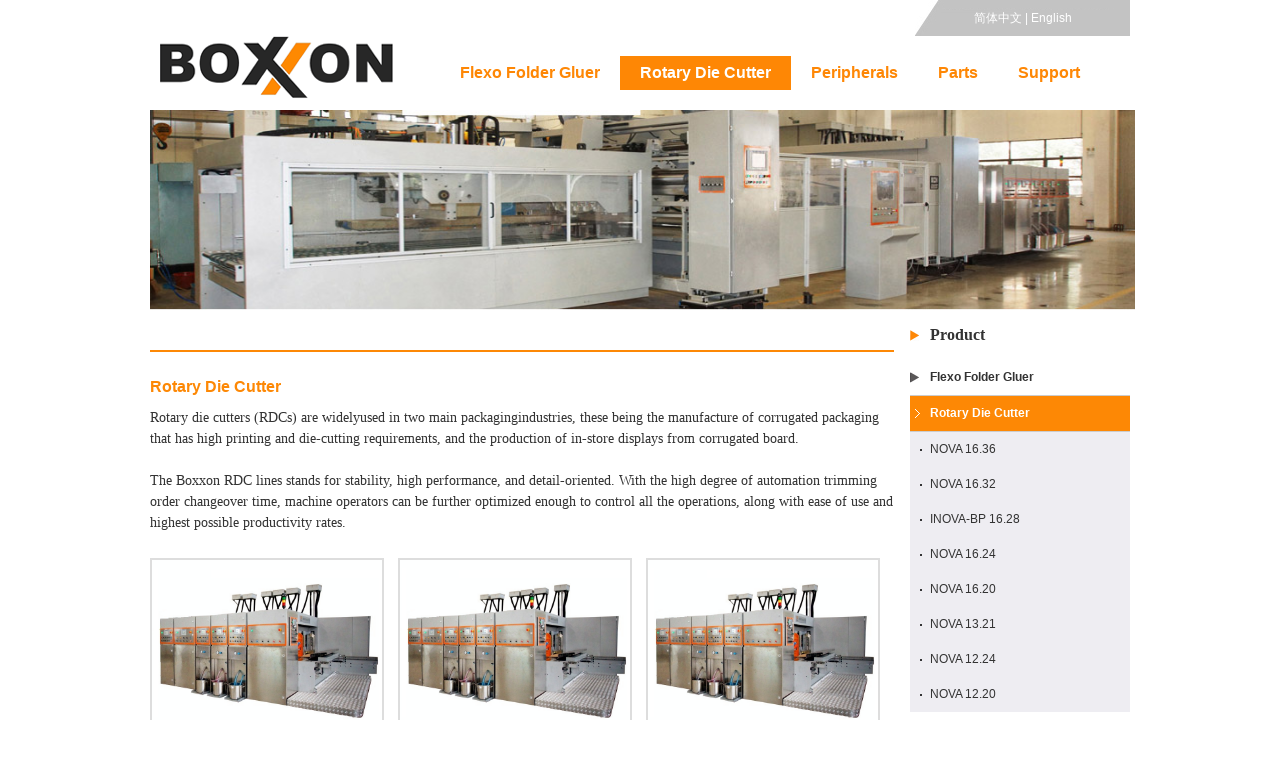

--- FILE ---
content_type: text/html
request_url: http://www.boxxon.com/English/Product/027513/
body_size: 9519
content:
<!DOCTYPE html PUBLIC "-//W3C//DTD XHTML 1.0 Transitional//EN" "http://www.w3.org/TR/xhtml1/DTD/xhtml1-transitional.dtd">
<html xmlns="http://www.w3.org/1999/xhtml">
<head>
<meta http-equiv="X-UA-Compatible" content="IE=7">
<meta http-equiv="Content-Type" content="text/html; charset=utf-8" />
<title>Rotary Die Cutter_Boxxon - a premium member of SRPACK</title>
<meta name="keywords" content="" />
<meta name="description" content="" />
<link href="/css/HituxCMSClassic/en_inner.css" rel="stylesheet" type="text/css" />
<link href="/css/HituxCMSClassic/en_common.css" rel="stylesheet" type="text/css" />
<script type="text/javascript" src="/js/en_functions.js"></script>
<script type="text/javascript" src="/images/iepng/iepngfix_tilebg.js"></script>
<script type="text/javascript">
window.onerror=function(){return true;}
</script></head>

<body>
<div id="wrapper">
<!--head start-->
<div id="head">

<!--top start -->
<div class="top">
<div class="TopInfo"><div class="link"><a  href="/CN/">简体中文</a> | <a href="/">English</a></div>
</div>
<div class="clearfix"></div>
<div class="TopLogo">
<div class="logo"><a href="/"><img src="/images/up_images/201682614433.png" alt="Boxxon - a premium member of SRPACK"></a></div>
<div class="tel">

<!--nav start-->
<div id="NavLink">
<div class="NavBG">
<!--Head Menu Start-->
<ul id='sddm'><li  class=''><a href='/English/Product/723106/'>Flexo Folder Gluer</a></li> <li  class='CurrentLi2'><a href='/English/Product/027513/'>Rotary Die Cutter</a></li> <li  class=''><a href='/English/Product/194057/'>Peripherals</a></li> <li  class=''><a href='/English/Parts/'>Parts</a></li> <li  class=''><a href='/English/Support/'>Support</a></li> </ul>
<!--Head Menu End-->
</div>
<div class="clearfix"></div>
</div>
<!--nav end-->
</div>



</div>
<div class="clearfix"></div>

</div>
<!--top end-->

<div class="clearfix"></div>
</div>
<!--head end-->
<!--body start-->
<div id="body">
<!--focus start-->
<div id="InnerBanner">
<script src='/English/ADs/5.js' type='text/javascript'></script>
</div>
<!--foncus end-->
<div class="HeightTab clearfix"></div>
<!--inner start -->
<div class="inner">
<!--left start-->
<div class="left">
<div class="Sbox">
<div class="topic">Product</div>
<div class="ClassNav">
<div class="NavTree">
<ul id='suckertree1'><li><A href='/English/Product/723106'>Flexo Folder Gluer</A> </li> <li class='current'><A href='/English/Product/027513'>Rotary Die Cutter</A> <ul><li><a href='/English/Product/027513/341680/' >NOVA 16.36</a></li> <li><a href='/English/Product/027513/514308/' >NOVA 16.32</a></li> <li><a href='/English/Product/027513/187046/' >INOVA-BP 16.28</a></li> <li><a href='/English/Product/027513/164890/' >NOVA 16.24</a></li> <li><a href='/English/Product/027513/598371/' >NOVA 16.20</a></li> <li><a href='/English/Product/027513/654019/' >NOVA 13.21</a></li> <li><a href='/English/Product/027513/268905/' >NOVA 12.24</a></li> <li><a href='/English/Product/027513/346895/' >NOVA 12.20</a></li> </ul></li> <li><A href='/English/Product/194057'>Peripherals</A> </li> </ul>
</div>
</div>

</div>
<div class="HeightTab clearfix"></div>
<div class="Sbox">
<div class="topic"><div class='TopicTitle'>Contact Us</div></div>
<div class="ContactInfo">
<p align='center'><img src='/images/logos.jpg' alt='logo'></p>
<p>658 Yangpai Road</p>
<p>Fengxian Yangwang Industrial Park</p>
<p>Shanghai CHINA 201406</p>
<p> </p>
<p>Phone: +86 (21) 60898900</p>
<p>Website: <a href='http://www.boxxon.com'target='_blank'>http://www.boxxon.com</a> </p>
<p>E-mail: boxxon@srpack.net</p>

</div>

</div>
<div class="HeightTab clearfix"></div>
<div class="Sbox">
<div class="topic">Search</div>
<div class="SearchBar">
<form method="get" action="/English/Search/index.asp">
				<input type="text" name="q" id="search-text" size="15" onBlur="if(this.value=='') this.value='Input Keywords...';" 
onfocus="if(this.value=='Input Keywords...') this.value='';" value="Input Keywords..." /><input type="submit" id="search-submit" value=" " />
			</form>
</div>
</div>
<div class="HeightTab clearfix"></div>

</div>
<!--left end-->
<!--right start-->
<div class="right">
<div class="Position"><span>Your Position: <a href="/English">Home</a> > <a href='/English/Product/'>Product</a> > <a href='/English/Product/027513/'>Rotary Die Cutter</a></span></div>
<div class="HeightTab clearfix"></div>
<!--main start-->
<div class="main">
<div class='ClassTitle'>Rotary Die Cutter</div>
<div class='ClassContent'><p>
	<span style="color:#333333;font-family:'Microsoft YaHei';font-size:14px;">Rotary die cutters (RDCs)&nbsp;are widelyused in two main packagingindustries, these being the manufacture of corrugated packaging that has high printing and die-cutting requirements, and the production of in-store displays from corrugated board.&nbsp;</span>
</p>
<p>
	<span style="color:#333333;font-family:'Microsoft YaHei';font-size:14px;">&nbsp;</span>
</p>
<p>
	<span style="color:#333333;font-family:'Microsoft YaHei';font-size:14px;">The Boxxon RDC lines stands for stability, high performance, and detail-oriented. With the high degree of automation trimming order changeover time, machine operators can be further optimized enough to control all the operations, along with ease of use and highest possible productivity rates.</span>
</p></div>

<!--content start-->
<div class="content">
<div class="MorePro">
<div class="CaseBlock">
<ul>
<ul><div class='albumblock'><div class='inner'><a href='/English/Product/0629835522.html'    title='NOVA 12.20'><img src='/images/up_images/201696113018.png' title='NOVA 12.20'/></a><div class='albumtitle'><a href='/English/Product/0629835522.html'    title='NOVA 12.20'>NOVA 12.20</a></div><div class='albumtitle2'>...</div></div></div><div class='albumblock'><div class='inner'><a href='/English/Product/8952465453.html'    title='NOVA 12.24'><img src='/images/up_images/20169611316.png' title='NOVA 12.24'/></a><div class='albumtitle'><a href='/English/Product/8952465453.html'    title='NOVA 12.24'>NOVA 12.24</a></div><div class='albumtitle2'>...</div></div></div><div class='albumblock'><div class='inner'><a href='/English/Product/7691205417.html'    title='NOVA 13.21'><img src='/images/up_images/201696113123.png' title='NOVA 13.21'/></a><div class='albumtitle'><a href='/English/Product/7691205417.html'    title='NOVA 13.21'>NOVA 13.21</a></div><div class='albumtitle2'>Flexo-Flatbed diecutting lines...</div></div></div><div class='albumblock'><div class='inner'><a href='/English/Product/2109465348.html'    title='NOVA 16.20'><img src='/images/up_images/20169623330.jpg' title='NOVA 16.20'/></a><div class='albumtitle'><a href='/English/Product/2109465348.html'    title='NOVA 16.20'>NOVA 16.20</a></div><div class='albumtitle2'>...</div></div></div><div class='albumblock'><div class='inner'><a href='/English/Product/5927465324.html'    title='NOVA 16.24'><img src='/images/up_images/20169623349.jpg' title='NOVA 16.24'/></a><div class='albumtitle'><a href='/English/Product/5927465324.html'    title='NOVA 16.24'>NOVA 16.24</a></div><div class='albumtitle2'>...</div></div></div><div class='albumblock'><div class='inner'><a href='/English/Product/5028135250.html'    title='INOVA-BP 16.28'><img src='/images/up_images/201696102028.jpg' title='INOVA-BP 16.28'/></a><div class='albumtitle'><a href='/English/Product/5028135250.html'    title='INOVA-BP 16.28'>INOVA-BP 16.28</a></div><div class='albumtitle2'>Classic...</div></div></div><div class='albumblock'><div class='inner'><a href='/English/Product/1638495221.html'    title='NOVA 16.32'><img src='/images/up_images/2016962344.jpg' title='NOVA 16.32'/></a><div class='albumtitle'><a href='/English/Product/1638495221.html'    title='NOVA 16.32'>NOVA 16.32</a></div><div class='albumtitle2'>...</div></div></div><div class='albumblock'><div class='inner'><a href='/English/Product/6432785132.html'    title='NOVA 16.36'><img src='/images/up_images/20169623429.jpg' title='NOVA 16.36'/></a><div class='albumtitle'><a href='/English/Product/6432785132.html'    title='NOVA 16.36'>NOVA 16.36</a></div><div class='albumtitle2'>...</div></div></div></ul>
</ul>
</div>
<div class="clearfix"></div>
<div class='t_page ColorLink'>Total：8&nbsp;&nbsp;Current Page：<span class='FontRed'>1</span>/1<a href=index.html>First</a>&nbsp;&nbsp;Pre&nbsp;&nbsp;<a href=index.html>1</a> &nbsp;&nbsp;Next&nbsp;&nbsp;<a href=index.html>Last</a></div>
</div>

</div>
<!--content end-->

</div>
<!--main end-->
</div>
<!--right end-->
</div>
<!--inner end-->
<div class="clearfix"></div>
</div>
<!--body end-->
<div class="clearfix"></div>
<!--footer start-->
<div id="footer">
<div class="inner">
<p style="line-height: 300%"><span style="font-size: 11pt"><a href="/english/about/">Our Company</a>　　 | 　　<a href="/english/Recruit/">Careers</a> 　　| 　　<a href="https://mail.srpack.net/owa/">Email Portal</a> 　　| 　　<a href="/english/Support/">Support</a>　　|　　<a href="/English/520374/">Terms & Conditions</a>　　|　　<a href="/english/contact/">Contact us</a></span></p>
<p style="line-height: 200%"><span style="font-size: 9pt">© Copyright   1993-2016 SRPACK and Boxxon all rights reserved</span></p>

</div>
</div>
<!--footer end -->


</div>
<script type="text/javascript" src="/js/ServiceCenter.js"></script>

</body>
</html>
<!--
Powered By HituxCMS ASP V2.1   
-->




--- FILE ---
content_type: text/css
request_url: http://www.boxxon.com/css/HituxCMSClassic/en_common.css
body_size: 11827
content:

/* top start*/
body,td,th {
	font-size: 14px;
}

img, div { behavior: url(/images/iepng/iepngfix.htc); }

body, div, p,img,dl, dt, dd, ul, ol, li, h1, h2, h3, h4, h5, h6, pre, form, fieldset, input, textarea, blockquote {
	padding:0px;
	margin:0px;
}
.FontRed{
	color:#FF0000;}
h3{
	font-size:14px;}

li{
	list-style-type:none;}

img{border:0; 
	}
.gray{
	color:#666666;}
a{color:#333333;text-decoration:none;}
a:hover {text-decoration:underline;color:#FD8805;}
a:active{text-decoration:underline;}

.LineLink a{text-decoration:underline;}
.LineLink a:hover {text-decoration:none;color:#FD8805;}

.ColorLink a {color:#FD8805;}
.ColorLink a:hover {color:#FD8805;}

.WidthTab{
	width:10px;
	height:1px;
	float:left;}
.WidthTab2{
	width:10px;
	height:1px;
	float:left;}	
.HeightTab{
	height:10px;
	width:1px;
	overflow:hidden;}
.HeightTab2{
	height:20px;
	width:1px;
	overflow:hidden;}

p{
	line-height:180%;}

.ListDate{
	color:#666666;
	 }
body{
	font-family:"Microsoft Yahei",Arial, Helvetica, sans-serif;
	}

#wrapper{
	width:100%;
	margin:auto;
	padding:0px 0px;}
	
#wrapper #head .top{
	width:100%;
	margin:auto;
	padding:0px 0px;
	font-size:12px;
	}	
#wrapper #head .top .TopInfo{
	margin:auto;
	width:980px;
	} 
#wrapper #head .top .TopInfo .link{
	background:url("/images/lan_bg1.png") repeat-x left top;
	text-align:center;
	line-height:36px;
	width:215px;
	float:right;
	color:#FFF;}
#wrapper #head .top .TopInfo .link a{
	color:#FFF;}	
#wrapper #head .top .TopLogo{
	margin:auto;
	width:980px;
	padding:0px 0px;
	}
#wrapper #head .top .TopLogo .logo{
	float:left;
	width:288px;
	padding:0px 0px;}

#wrapper #head .top .TopLogo .tel{
	float:right;
	padding-top:20px;} 


/* navs*/
#wrapper #head #NavLink{
	width:690px;
	height:34px;
}
#wrapper #head #NavLink .NavBG{
	height:34px;
	width:690px;
	position:absolute;
	z-index:100;
	}	
		
#wrapper #head #NavLink #sddm{
	width:690px;
	margin:auto;
	z-index:30}

#wrapper #head #NavLink #sddm li{
	float: left;
	font-weight:bold;}
#wrapper #head #NavLink #sddm .CurrentLi2 a{
	background:#fe8705;
	color:#FFF;
	}	
#wrapper #head #NavLink #sddm li a
{	display: block;
	color: #fe8705;
	text-align: center;
	line-height:34px;
	font-size:16px;
	padding:0px 20px;
	}

#wrapper #head #NavLink #sddm li a:hover
{	text-decoration:none;
	background:#fe8705;
	color:#FFF;
	}

#wrapper #head #NavLink #sddm div
{	position: absolute;
	visibility: hidden;
	padding:0px 0px;
	}

#wrapper #head #NavLink #sddm div a
	{	position: relative;
		padding: 0px 5px;
		text-align: center;
		color: #fe8705;
		width:150px;
		font-size:12px;
		font-weight:normal;
		text-decoration:none;
		line-height:30px;
		border-top:1px solid #8c1417;
		background-color:#a0171a;}

#wrapper #head #NavLink #sddm div a:hover{
	background:url("/images/HituxCMSClassic/nav_bg2.png") repeat-x center top;
	color:#FFFFFF;
	font-weight:bold;}

	
#wrapper #body{
	margin:auto;
	width:980px;
	}
	
#InnerFocus #FocusBG{
	height:0px;}

	
/* albumblock*/

 .albumblock{
	padding:20px 14px 10px 0px;
	float:left;
	}
 .albumblock .inner{
	width:230px;
	height:230px;
	position:relative;
	border:2px solid #DDDDDD;
	overflow:hidden;
	margin:0;
	background:#F7F8FA}

.albumblock .inner img{
	width:230px;
	height:160px;	}	

 .albumblock .inner .albumtitle{
	height:40px;
	line-height:40px;
	font-size:12px;
	width:200px;
	background:url("/images/Pro_bg1.png") no-repeat left bottom;
	position:relative;
	bottom:0px;
	left:0;
	color:#FFFFFF;
	font-weight:; 
	cursor:pointer;
	margin:auto;
	font-weight:bold;
	}
 .albumblock .inner .albumtitle2{
	 width:190px;
	 margin:auto;
	 line-height:30px;
	 color:#666666;
	background:url("/images/Pro_bg2.png") no-repeat left center;
	 padding-left:10px;
	 height:30px;
	 overflow:Hidden;
	 
	 }
	
 .albumblock .inner .albumtitle span{
	font-weight:normal;
	font-size:12px;}	

 .albumblock .inner  a:hover{
	text-decoration:none;}
 .albumblock .inner  a:visited{
	text-decoration:none;}	
		
	

/*footer*/
#footer{
	border-top:2px solid #FD8805;
	width:980px;
	height:100%;
	margin:auto;
	padding-bottom:30px;
	font-size:12px;
	color:#FFF;
	background:#545454 url("/images/bottom_logo.png") no-repeat 0px 10px;
	}
#footer a{
	color:#FFF;}										
#footer .inner{
	margin:auto;
	width:980px;
	padding-top:60px;
	text-align:center;}
#footer .inner p{
	line-height:25px;}

#wrapper  .t_page{
	padding:10px;
	text-align:center;
	font-size:12px;
	line-height:25px;
	
	}	
#wrapper  .t_page a{
	padding:2px 5px;
	border:1px solid #DEDEDC;
	margin:0px 3px;}	


/* date css*/		
 .header {font: 12px Arial, Tahoma !important;font-weight: bold !important;font: 11px Arial, Tahoma;font-weight: bold;color: #154BA0;background:#C2DEED;height: 25px;padding-left: 10px;
}
 .header td {padding-left: 10px;}
 .header a {color: #154BA0;}
 .header input {background:none;vertical-align: middle;height: 16px;}
 .category {font: 12px Arial, Tahoma !important;font: 11px Arial, Tahoma;color: #92A05A;height:20px;background-color: #FFFFD9;}
 .category td {border-bottom: 1px solid #DEDEB8;}
 .expire, .expire a:link, .expire a:visited {color: #999999;}
 .default, .default a:link, .default a:visited {color: #000000;}
 .checked, .checked a:link, .checked a:visited {color: #FF0000;}
 .today, .today a:link, .today a:visited {color: #00BB00;}
 #calendar_year {display: none;line-height: 130%;background: #FFFFFF;position: absolute;z-index: 10;}
 #calendar_year .col {float: left;background: #FFFFFF;margin-left: 1px;border: 1px solid #86B9D6;padding: 4px;}
 #calendar_month {display: none;background: #FFFFFF;line-height: 130%;border: 1px solid #86B9D6;padding: 4px;position: absolute;z-index: 11;}
 #year,#month{padding:0 10px;background:#fff;}	


/* SearchBar */

.SearchBar {
	width:174px;
	height:25px;
	background:url("/images/HituxCMSClassic/search_bg.gif") no-repeat left top;
}

.Sbox .SearchBar{
	margin:10px 0px 0px 10px;}

.SearchBar #search-text {
	width: 130px;
	padding:0px 5px;
 	margin:0px;
	color:#999999;
	height:23px;
	line-height:23px;
	font-size:12px;
	background:none;
	border:none;}

.SearchBar #search-submit {
	border:none;
	background:none;
	font-size:12px;
	color: #FFFFFF;
	height:25px;
	margin:0px;	
	cursor:pointer;
	padding:0px;
	line-height:25px;
	width:34px;
}


/* search content */
#search_content .searchtip{
	line-height:25px;
	font-size:14px;
	font-weight:bold;
	padding-left:10px;
	BORDER-bottom: #023848 1px solid;
	padding-top:10px;
}

#search_content .result_list{
	padding:10px 10px;
	width:100%;}
	
#search_content .result_list dt{
	font-size:14px;
	font-weight:bold;
	padding-top:10px;
	line-height:25px;
	font-family:Microsoft Yahei;}	

#search_content .result_list dd{
	padding:0 0 5px 0;
	margin:0px;
	line-height:20px;
	}	

#search_content .result_list .line {
	BORDER-bottom: #E9E8E8 1px dashed;}	

#search_content .result_list .line a{
	padding-right:20px;}

#search_content .result_list .line a:hover{
	text-decoration:none;}			
	
#search_content .search_welcome{
	line-height:25px;
	text-align:center;
	}
#search_content .search_welcome p{
	text-align:center;}		
#search_content .result_page{
	text-align:center;
	font-size:13px;
	padding:10px;}

#search_content .result_page span{
	font-size:12px;
	font-family:arial;
	padding:0 5px;
	}	

#dark_footer .box_240px_left {
	width:143px;
	padding-right: 42px;
	padding-top: 0px;
	background-image: none;
	padding-bottom:0px;
	float:left;
}
#dark_footer .box_240px_left h2{
	font-size:14px;
	border-bottom:1px dotted #999;
	color:#FFF;
	padding-bottom:10px;}
#dark_footer .box_240px_left li{
	line-height:250%;
	font-size:12px;}
#dark_footer .box_240px_middle {
	padding: 0px 42px;
	background-image: none;
}
#dark_footer .box_240px_right {
	padding-left: 42px;
	padding-top: 0px;
	background-image: none;
}
#dark_footer_wrap {
	background-color:#FD8805;
	overflow: hidden;
	padding:20px 0px;
}
#dark_footer {
	width: 940px;
	margin: 0 auto;
	padding-top: 20px;
	padding-bottom: 20px;
	overflow: hidden;
	color#FFF;
}
#light_footer_wrapper {
	font-size:12px;
	padding:10px;
	height:100px;
	
}
.box_240px_right li {
	display: inline;
}
#dark_footer li a{
	color:#FFF;}

/*product*/
.RightNav{
	padding-top:7px;}
 .ClassNav{
	padding:0px 0px;
	font-size:12px;}
	
 .ClassNav .NavTree ul{
}
	
 .ClassNav .NavTree ul li{
position: relative;
z-index:10;
}
	
/*1st level sub menu style */
 .ClassNav .NavTree ul li ul{
position: relative;
top: 0;
}


/*All subsequent sub menu levels offset */
 .ClassNav .NavTree ul li ul li ul{ 
left: 159px; /* Parent menu width - 1*/
z-index:100px;}
/* menu links style */
 .ClassNav .NavTree ul li a{
	background:url("/images/topic_icon2.png") no-repeat 0px center;
	display: block;
	cursor:pointer;
	line-height:35px;
	border-bottom:1px solid #CCCCCC;
	padding-left:20px;
	height:35px;
	font-weight:bold;
	color:#333333;}
.RightNav .ClassNav .NavTree ul li a{
	height:34px;
	line-height:34px;}
	
 .ClassNav .NavTree ul li li{
}
 .ClassNav .NavTree ul li li a{
	border-bottom:none;
	font-weight:normal;
	background:#EEEDF2 url("/images/list_icon2.png") no-repeat 10px center;
	}
 .ClassNav .NavTree ul .current a{
color:#FFF;
background:#FD8805 url("/images/list_icon1.png") no-repeat 5px center;
text-decoration:none;
} 		
 .ClassNav .NavTree ul li a:hover{
color:#FFF;
background:#FD8805 url("/images/list_icon1.png") no-repeat 5px center;
text-decoration:none;
}

 .ClassNav .NavTree ul .current li a{
	background:#EEEDF2 url("/images/list_icon2.png") no-repeat 10px center;
	 color:#333333;
	}
 .ClassNav .NavTree ul li li a:hover{
	 background:#95969A url("/images/list_icon3.png") no-repeat 10px center;
	 color:#FFF;
	 }


 .ClassNav .NavTree .subfolderstyle{
background: url(/images/HituxCMSClassic/arrow-list.gif) no-repeat 150px center ;
}
/* Holly Hack for IE \*/
* html  .ClassNav .NavTree ul li { float: left; height: 1%; }
* html  .ClassNav .NavTree ul li a { height: 1%; }
/* End */	




/*service*/
.qqbox a:link {
	color: #000;
	text-decoration: none;
}
.qqbox a:visited {
	color: #000;
	text-decoration: none;
}
.qqbox a:hover {
	color: #f80000;
	text-decoration: underline;
}
.qqbox a:active {
	color: #f80000;
	text-decoration: underline;
}
.qqbox {
	width:132px;
	height:auto;
	overflow:hidden;
	position:absolute;
	right:0;
	top:200px;
	color:#000000;
	font-size:12px;
	letter-spacing:0px;
	z-index:500;
}
.qqlv {
	width:33px;
	height:256px;
	overflow:hidden;
	position:relative;
	float:right;
	z-index:50px;
}
.qqkf {
	width:120px;
	height:auto;
	overflow:hidden;
	right:0;
	top:0;
	z-index:99px;
	border:6px solid #cc0000;
	background:#fff;
}
.qqkfbt {
	width:118px;
	height:20px;
	overflow:hidden;
	background:#cc0000;
	line-height:20px;
	font-weight:bold;
	color:#fff;
	position:relative;
	border:1px solid #fff;
	cursor:pointer;
	text-align:center;
}
.qqkfhm {
	width:112px;
	height:22px;
	overflow:hidden;
	line-height:22px;
	padding-right:8px;
	position:relative;
	margin:3px 0;
}
.bgdh {
	width:102px;
	padding-left:10px;
}
#K1 {
	padding-left:3px;
}
#K1 p{
	padding:5px 0px;}	

/* clearfix */
.clearfix:after{
	content:" ";
	display:block;
	visibility:hidden;
	height:0;
	clear:both;
}
.clearfix {
	clear:both;
}
.clearbox {
	clear:both; 
	width:996px; 
	margin:0 auto; 
	height:0; 
	overflow:hidden;}
.clear { 
	height:1%; 
	overflow:hidden; }

--- FILE ---
content_type: application/javascript
request_url: http://www.boxxon.com/English/ADs/5.js
body_size: 141
content:
document.write("<a href='/' target='_blank' title='English V2.1'><img src='/images/up_images/banner.jpg'  width='985' height='200' ></a>")